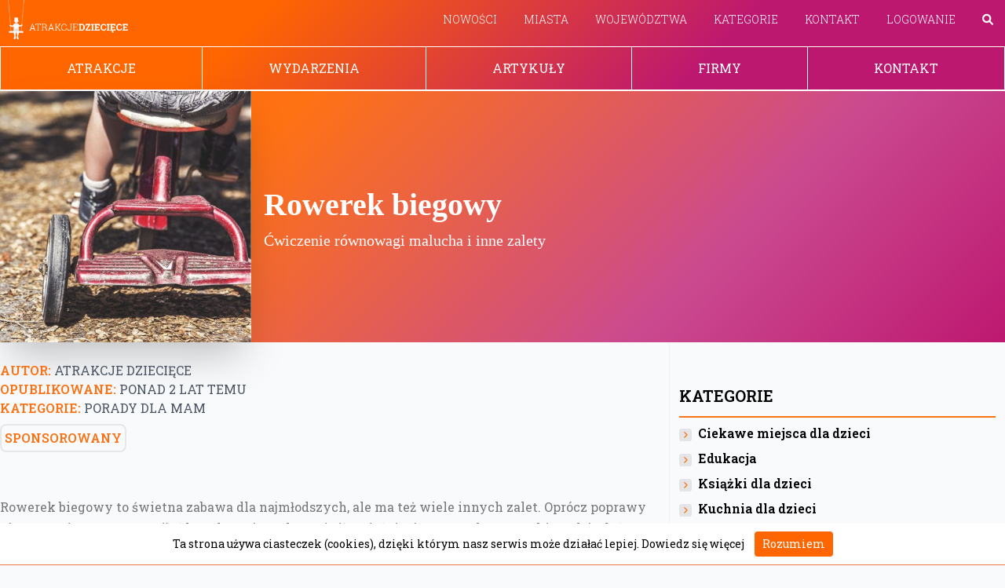

--- FILE ---
content_type: text/html; charset=utf-8
request_url: https://www.google.com/recaptcha/api2/aframe
body_size: 269
content:
<!DOCTYPE HTML><html><head><meta http-equiv="content-type" content="text/html; charset=UTF-8"></head><body><script nonce="ZHOSOROnzP3KgFFL6oYNJA">/** Anti-fraud and anti-abuse applications only. See google.com/recaptcha */ try{var clients={'sodar':'https://pagead2.googlesyndication.com/pagead/sodar?'};window.addEventListener("message",function(a){try{if(a.source===window.parent){var b=JSON.parse(a.data);var c=clients[b['id']];if(c){var d=document.createElement('img');d.src=c+b['params']+'&rc='+(localStorage.getItem("rc::a")?sessionStorage.getItem("rc::b"):"");window.document.body.appendChild(d);sessionStorage.setItem("rc::e",parseInt(sessionStorage.getItem("rc::e")||0)+1);localStorage.setItem("rc::h",'1769032141213');}}}catch(b){}});window.parent.postMessage("_grecaptcha_ready", "*");}catch(b){}</script></body></html>

--- FILE ---
content_type: application/javascript
request_url: https://www.atrakcjedzieciece.pl/assets/controllers/flatpickr_controller-1d9fd7b3ffe4299f238636ca5dab7170cf17710db75137b63d67b4c601592339.js
body_size: 197
content:
import flatpickr from "flatpickr"
import { Controller } from "@hotwired/stimulus"

export default class extends Controller {
    static targets = ['input']
    initialize () {

    }

    connect () {
        flatpickr(this.inputTarget, {});
    }
};


--- FILE ---
content_type: application/javascript
request_url: https://www.atrakcjedzieciece.pl/assets/controllers/show_controller-f59b4695c1725312b217d13100440987fda6b08a7fdaa207cdf819f13319a46a.js
body_size: 352
content:
import { Controller } from "@hotwired/stimulus"

export default class extends Controller {
    static targets = ["link", "btn"];

    open(event) {
        event.preventDefault();
        const ajax_path = event.target.dataset.value;
        this.btnTarget.classList.add('hidden');
        this.linkTarget.classList.remove('hidden');

        var token = document.getElementsByName("csrf-token")[0].content;
        var xhr = new XMLHttpRequest();
        xhr.open('POST', ajax_path);
        xhr.setRequestHeader('X-CSRF-Token', token);
        xhr.send();
    }
};


--- FILE ---
content_type: application/javascript
request_url: https://www.atrakcjedzieciece.pl/assets/application-d75fe4bbd34a9fec46f36caf407fa75a223cc8a1ec8f3b97782632ddd76322f8.js
body_size: 164
content:
// Configure your import map in config/importmap.rb. Read more: https://github.com/rails/importmap-rails
import "@hotwired/turbo-rails";
import 'controllers/app'
import 'controllers'
// import "controllers";


--- FILE ---
content_type: application/javascript
request_url: https://www.atrakcjedzieciece.pl/assets/controllers/tabs_controller-5fc6e4ff2be07c6927fd8c47ec5e2f6c59358235a8d5f09ab0f34b1a5c0c95cc.js
body_size: 349
content:
import { Controller } from "@hotwired/stimulus"

export default class extends Controller {
    static targets = ["list"];

    open(event) {
        event.preventDefault();
        const variable = event.target.dataset.value
        const elements = document.querySelectorAll('.tab-item');
        const element_links = document.querySelectorAll('.tab-link');
        elements.forEach((element) => {
            element.classList.add('hidden');
        });
        element_links.forEach((element) => {
            element.classList.remove('text-orange-600');
        });
        event.target.classList.add('text-orange-600');
        const selector = "#" + variable + "_tab"
        document.querySelector(selector).classList.remove('hidden');
    }

};


--- FILE ---
content_type: application/javascript
request_url: https://www.atrakcjedzieciece.pl/assets/controllers/index-bd0b224f1047bc30305af98b6b4306d64bfab173e42950dd95fa681408240704.js
body_size: 556
content:
// This file is auto-generated by ./bin/rails stimulus:manifest:update
// Run that command whenever you add a new controller or create them with
// ./bin/rails generate stimulus controllerName

import { application } from "controllers/app"

import CookiesController from "controllers/cookies_controller"
application.register("cooki", CookiesController)

import DropdownController from "controllers/dropdown_controller"
application.register("dropdown", DropdownController)

import LightboxController from "controllers/lightbox_controller"
application.register("lightbox", LightboxController)

import MapController from "controllers/map_controller"
application.register("map", MapController)

import CitymapController from "controllers/citymap_controller"
application.register("citymap", CitymapController)

import EditmapController from "controllers/editmap_controller"
application.register("editmap", EditmapController)

import MenuController from "controllers/menu_controller"
application.register("menu", MenuController)

import TinymceController from "controllers/tinymce_controller"
application.register("tinymce", TinymceController)

import FlatpickrController from "controllers/flatpickr_controller"
application.register("flatpickr", FlatpickrController)

import FlatpickrtimeController from "controllers/flatpickrtime_controller"
application.register("flatpickrtime", FlatpickrtimeController)

import ScrollController from "controllers/scroll_controller"
application.register("scroll", ScrollController)

import ScrollbottomController from "controllers/scrollbottom_controller"
application.register("scrollbottom", ScrollbottomController)

import DropzoneController from "controllers/dropzone_controller"
application.register("dropzone", DropzoneController)

import DescriptionController from "controllers/description_controller"
application.register("desc", DescriptionController)

import TabsController from "controllers/tabs_controller"
application.register("tabs", TabsController)

import ShowController from "controllers/show_controller"
application.register("show", ShowController)

import ShowerController from "controllers/shower_controller"
application.register("shower", ShowerController)

import SelectController from "controllers/select_controller"
application.register("select", SelectController)

import NestedFormController from "controllers/nested_form_controller"
application.register("nested-form", NestedFormController);


--- FILE ---
content_type: application/javascript
request_url: https://www.atrakcjedzieciece.pl/assets/controllers/nested_form_controller-9ace9d7f5954e59c92629e15d182d7fd6751c26ee4d89ebb135afa12b4b60b8f.js
body_size: 165
content:
import NestedForm from 'stimulus-rails-nested-form'

export default class extends NestedForm {
  connect() {
    super.connect()
    // console.log('Do what you want here.')
  }
};


--- FILE ---
content_type: application/javascript
request_url: https://www.atrakcjedzieciece.pl/assets/controllers/citymap_controller-dbc1a0d7c4cc883f7085e4ab283acdf9d8461a45c8462747c62f2d8952b5735f.js
body_size: 859
content:
import { Controller } from "@hotwired/stimulus"

export default class extends Controller {

    static targets = ['input']
    connect () {
        var zoom = parseInt(this.data.get("zoom"));
        var lng = this.data.get("lng");
        var lat = this.data.get("lat");
        var city_id = this.data.get("id");

        var mapOptions1 = {
            zoom: zoom,
            center: new google.maps.LatLng(lat, lng),
            mapTypeId: google.maps.MapTypeId.ROADMAP,
            styles: []
        };
        var map = new google.maps.Map(this.inputTarget, mapOptions1);

        var token = document.getElementsByName("csrf-token")[0].content;
        var xhr = new XMLHttpRequest();
        xhr.open('GET', '/api/v1/cities/' + city_id + '/attractions');
        xhr.setRequestHeader('X-CSRF-Token', token);
        xhr.responseType = 'json';
        xhr.onload = () => {
            if (xhr.readyState === xhr.DONE) {
                if (xhr.status === 200) {
                    let response = xhr.response.data;
                    response.forEach(obj => {
                        var content = '<a href="' + obj.attributes.path + '" class="text-center"><h4 style="color: #000;">' + obj.attributes.name + '</h4><img src="' + obj.attributes.main + '" style="width: 250px; margin: 0 auto; display: block;" /></a>';
                        var marker = new google.maps.Marker({
                                position: new google.maps.LatLng(obj.attributes.main_lat, obj.attributes.main_lng),
                                map: map,
                                title: obj.attributes.name,
                                label: 'A',
                                content: content,
                            });
                        var infowindow = new google.maps.InfoWindow()
                        google.maps.event.addListener(marker,'click', (function(marker,content,infowindow){
                            return function() {
                                infowindow.setContent(content);
                                infowindow.open(map,marker);
                            };
                        })(marker,content,infowindow));
                    });

                }
            }
        };
        xhr.send();

    }
};
